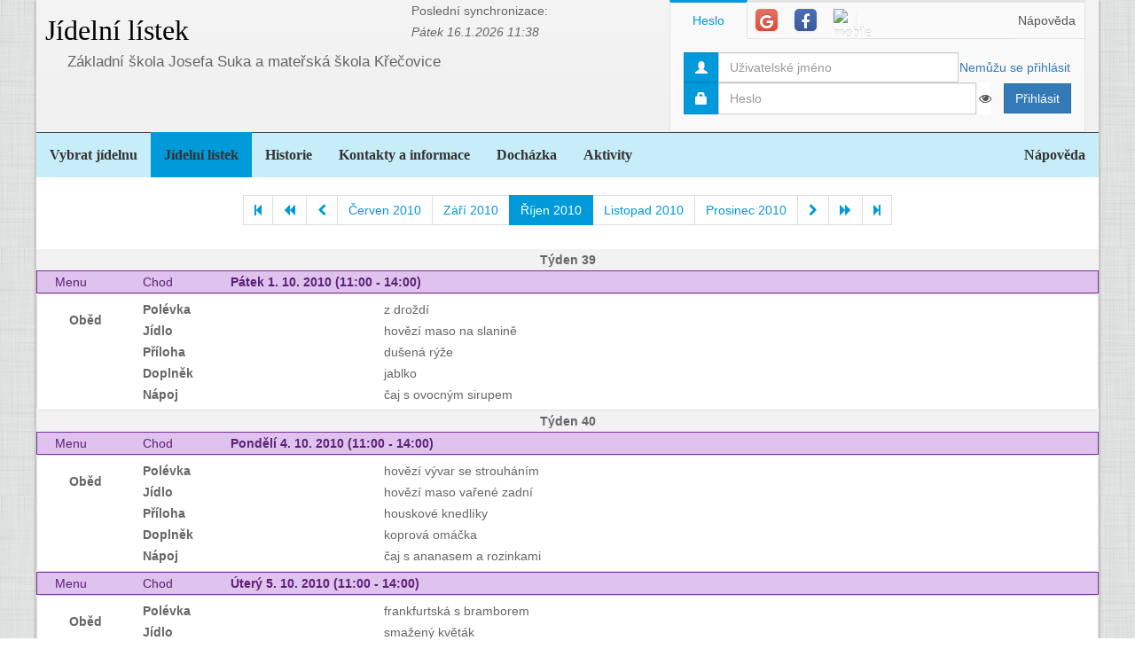

--- FILE ---
content_type: text/html; charset=utf-8
request_url: https://www.google.com/recaptcha/api2/aframe
body_size: 267
content:
<!DOCTYPE HTML><html><head><meta http-equiv="content-type" content="text/html; charset=UTF-8"></head><body><script nonce="1gvNGY8sP02JsLLtQTgVxA">/** Anti-fraud and anti-abuse applications only. See google.com/recaptcha */ try{var clients={'sodar':'https://pagead2.googlesyndication.com/pagead/sodar?'};window.addEventListener("message",function(a){try{if(a.source===window.parent){var b=JSON.parse(a.data);var c=clients[b['id']];if(c){var d=document.createElement('img');d.src=c+b['params']+'&rc='+(localStorage.getItem("rc::a")?sessionStorage.getItem("rc::b"):"");window.document.body.appendChild(d);sessionStorage.setItem("rc::e",parseInt(sessionStorage.getItem("rc::e")||0)+1);localStorage.setItem("rc::h",'1769143144244');}}}catch(b){}});window.parent.postMessage("_grecaptcha_ready", "*");}catch(b){}</script></body></html>